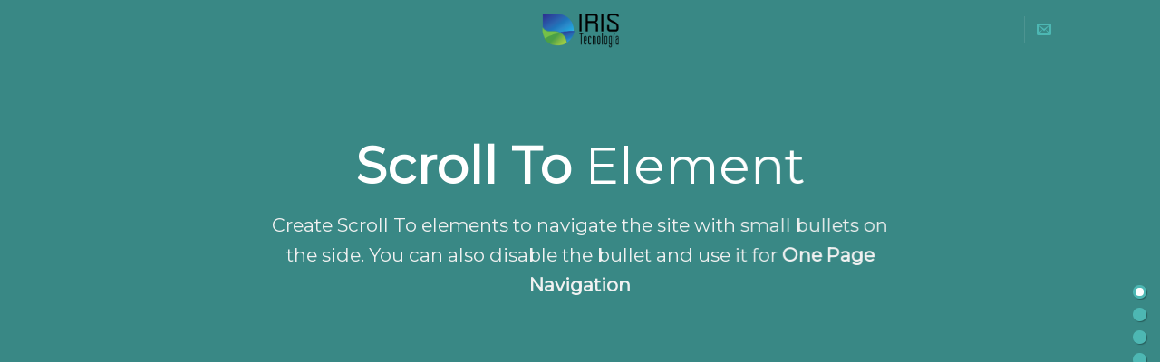

--- FILE ---
content_type: text/html; charset=UTF-8
request_url: https://iris-tecnologia.com/elements/scroll-to/
body_size: 9072
content:
<!DOCTYPE html>
<!--[if IE 9 ]> <html lang="en" class="ie9 loading-site no-js"> <![endif]-->
<!--[if IE 8 ]> <html lang="en" class="ie8 loading-site no-js"> <![endif]-->
<!--[if (gte IE 9)|!(IE)]><!--><html lang="en" class="loading-site no-js"> <!--<![endif]-->
<head>
	<meta charset="UTF-8" />
	<meta name="viewport" content="width=device-width, initial-scale=1.0, maximum-scale=1.0, user-scalable=no" />

	<link rel="profile" href="http://gmpg.org/xfn/11" />
	<link rel="pingback" href="https://iris-tecnologia.com/xmlrpc.php" />

	<script>(function(html){html.className = html.className.replace(/\bno-js\b/,'js')})(document.documentElement);</script>
<title>Scroll To &#8211; Iris Tecnolog&iacute;a</title>
<meta name='robots' content='max-image-preview:large' />
	<style>img:is([sizes="auto" i], [sizes^="auto," i]) { contain-intrinsic-size: 3000px 1500px }</style>
	<link rel="alternate" type="application/rss+xml" title="Iris Tecnolog&iacute;a &raquo; Feed" href="https://iris-tecnologia.com/feed/" />
<link rel="alternate" type="application/rss+xml" title="Iris Tecnolog&iacute;a &raquo; Comments Feed" href="https://iris-tecnologia.com/comments/feed/" />
<script type="text/javascript">
/* <![CDATA[ */
window._wpemojiSettings = {"baseUrl":"https:\/\/s.w.org\/images\/core\/emoji\/16.0.1\/72x72\/","ext":".png","svgUrl":"https:\/\/s.w.org\/images\/core\/emoji\/16.0.1\/svg\/","svgExt":".svg","source":{"concatemoji":"https:\/\/iris-tecnologia.com\/wp-includes\/js\/wp-emoji-release.min.js?ver=6.8.3"}};
/*! This file is auto-generated */
!function(s,n){var o,i,e;function c(e){try{var t={supportTests:e,timestamp:(new Date).valueOf()};sessionStorage.setItem(o,JSON.stringify(t))}catch(e){}}function p(e,t,n){e.clearRect(0,0,e.canvas.width,e.canvas.height),e.fillText(t,0,0);var t=new Uint32Array(e.getImageData(0,0,e.canvas.width,e.canvas.height).data),a=(e.clearRect(0,0,e.canvas.width,e.canvas.height),e.fillText(n,0,0),new Uint32Array(e.getImageData(0,0,e.canvas.width,e.canvas.height).data));return t.every(function(e,t){return e===a[t]})}function u(e,t){e.clearRect(0,0,e.canvas.width,e.canvas.height),e.fillText(t,0,0);for(var n=e.getImageData(16,16,1,1),a=0;a<n.data.length;a++)if(0!==n.data[a])return!1;return!0}function f(e,t,n,a){switch(t){case"flag":return n(e,"\ud83c\udff3\ufe0f\u200d\u26a7\ufe0f","\ud83c\udff3\ufe0f\u200b\u26a7\ufe0f")?!1:!n(e,"\ud83c\udde8\ud83c\uddf6","\ud83c\udde8\u200b\ud83c\uddf6")&&!n(e,"\ud83c\udff4\udb40\udc67\udb40\udc62\udb40\udc65\udb40\udc6e\udb40\udc67\udb40\udc7f","\ud83c\udff4\u200b\udb40\udc67\u200b\udb40\udc62\u200b\udb40\udc65\u200b\udb40\udc6e\u200b\udb40\udc67\u200b\udb40\udc7f");case"emoji":return!a(e,"\ud83e\udedf")}return!1}function g(e,t,n,a){var r="undefined"!=typeof WorkerGlobalScope&&self instanceof WorkerGlobalScope?new OffscreenCanvas(300,150):s.createElement("canvas"),o=r.getContext("2d",{willReadFrequently:!0}),i=(o.textBaseline="top",o.font="600 32px Arial",{});return e.forEach(function(e){i[e]=t(o,e,n,a)}),i}function t(e){var t=s.createElement("script");t.src=e,t.defer=!0,s.head.appendChild(t)}"undefined"!=typeof Promise&&(o="wpEmojiSettingsSupports",i=["flag","emoji"],n.supports={everything:!0,everythingExceptFlag:!0},e=new Promise(function(e){s.addEventListener("DOMContentLoaded",e,{once:!0})}),new Promise(function(t){var n=function(){try{var e=JSON.parse(sessionStorage.getItem(o));if("object"==typeof e&&"number"==typeof e.timestamp&&(new Date).valueOf()<e.timestamp+604800&&"object"==typeof e.supportTests)return e.supportTests}catch(e){}return null}();if(!n){if("undefined"!=typeof Worker&&"undefined"!=typeof OffscreenCanvas&&"undefined"!=typeof URL&&URL.createObjectURL&&"undefined"!=typeof Blob)try{var e="postMessage("+g.toString()+"("+[JSON.stringify(i),f.toString(),p.toString(),u.toString()].join(",")+"));",a=new Blob([e],{type:"text/javascript"}),r=new Worker(URL.createObjectURL(a),{name:"wpTestEmojiSupports"});return void(r.onmessage=function(e){c(n=e.data),r.terminate(),t(n)})}catch(e){}c(n=g(i,f,p,u))}t(n)}).then(function(e){for(var t in e)n.supports[t]=e[t],n.supports.everything=n.supports.everything&&n.supports[t],"flag"!==t&&(n.supports.everythingExceptFlag=n.supports.everythingExceptFlag&&n.supports[t]);n.supports.everythingExceptFlag=n.supports.everythingExceptFlag&&!n.supports.flag,n.DOMReady=!1,n.readyCallback=function(){n.DOMReady=!0}}).then(function(){return e}).then(function(){var e;n.supports.everything||(n.readyCallback(),(e=n.source||{}).concatemoji?t(e.concatemoji):e.wpemoji&&e.twemoji&&(t(e.twemoji),t(e.wpemoji)))}))}((window,document),window._wpemojiSettings);
/* ]]> */
</script>
<style id='wp-emoji-styles-inline-css' type='text/css'>

	img.wp-smiley, img.emoji {
		display: inline !important;
		border: none !important;
		box-shadow: none !important;
		height: 1em !important;
		width: 1em !important;
		margin: 0 0.07em !important;
		vertical-align: -0.1em !important;
		background: none !important;
		padding: 0 !important;
	}
</style>
<link rel='stylesheet' id='wp-block-library-css' href='https://iris-tecnologia.com/wp-includes/css/dist/block-library/style.min.css?ver=6.8.3' type='text/css' media='all' />
<style id='classic-theme-styles-inline-css' type='text/css'>
/*! This file is auto-generated */
.wp-block-button__link{color:#fff;background-color:#32373c;border-radius:9999px;box-shadow:none;text-decoration:none;padding:calc(.667em + 2px) calc(1.333em + 2px);font-size:1.125em}.wp-block-file__button{background:#32373c;color:#fff;text-decoration:none}
</style>
<style id='global-styles-inline-css' type='text/css'>
:root{--wp--preset--aspect-ratio--square: 1;--wp--preset--aspect-ratio--4-3: 4/3;--wp--preset--aspect-ratio--3-4: 3/4;--wp--preset--aspect-ratio--3-2: 3/2;--wp--preset--aspect-ratio--2-3: 2/3;--wp--preset--aspect-ratio--16-9: 16/9;--wp--preset--aspect-ratio--9-16: 9/16;--wp--preset--color--black: #000000;--wp--preset--color--cyan-bluish-gray: #abb8c3;--wp--preset--color--white: #ffffff;--wp--preset--color--pale-pink: #f78da7;--wp--preset--color--vivid-red: #cf2e2e;--wp--preset--color--luminous-vivid-orange: #ff6900;--wp--preset--color--luminous-vivid-amber: #fcb900;--wp--preset--color--light-green-cyan: #7bdcb5;--wp--preset--color--vivid-green-cyan: #00d084;--wp--preset--color--pale-cyan-blue: #8ed1fc;--wp--preset--color--vivid-cyan-blue: #0693e3;--wp--preset--color--vivid-purple: #9b51e0;--wp--preset--gradient--vivid-cyan-blue-to-vivid-purple: linear-gradient(135deg,rgba(6,147,227,1) 0%,rgb(155,81,224) 100%);--wp--preset--gradient--light-green-cyan-to-vivid-green-cyan: linear-gradient(135deg,rgb(122,220,180) 0%,rgb(0,208,130) 100%);--wp--preset--gradient--luminous-vivid-amber-to-luminous-vivid-orange: linear-gradient(135deg,rgba(252,185,0,1) 0%,rgba(255,105,0,1) 100%);--wp--preset--gradient--luminous-vivid-orange-to-vivid-red: linear-gradient(135deg,rgba(255,105,0,1) 0%,rgb(207,46,46) 100%);--wp--preset--gradient--very-light-gray-to-cyan-bluish-gray: linear-gradient(135deg,rgb(238,238,238) 0%,rgb(169,184,195) 100%);--wp--preset--gradient--cool-to-warm-spectrum: linear-gradient(135deg,rgb(74,234,220) 0%,rgb(151,120,209) 20%,rgb(207,42,186) 40%,rgb(238,44,130) 60%,rgb(251,105,98) 80%,rgb(254,248,76) 100%);--wp--preset--gradient--blush-light-purple: linear-gradient(135deg,rgb(255,206,236) 0%,rgb(152,150,240) 100%);--wp--preset--gradient--blush-bordeaux: linear-gradient(135deg,rgb(254,205,165) 0%,rgb(254,45,45) 50%,rgb(107,0,62) 100%);--wp--preset--gradient--luminous-dusk: linear-gradient(135deg,rgb(255,203,112) 0%,rgb(199,81,192) 50%,rgb(65,88,208) 100%);--wp--preset--gradient--pale-ocean: linear-gradient(135deg,rgb(255,245,203) 0%,rgb(182,227,212) 50%,rgb(51,167,181) 100%);--wp--preset--gradient--electric-grass: linear-gradient(135deg,rgb(202,248,128) 0%,rgb(113,206,126) 100%);--wp--preset--gradient--midnight: linear-gradient(135deg,rgb(2,3,129) 0%,rgb(40,116,252) 100%);--wp--preset--font-size--small: 13px;--wp--preset--font-size--medium: 20px;--wp--preset--font-size--large: 36px;--wp--preset--font-size--x-large: 42px;--wp--preset--spacing--20: 0.44rem;--wp--preset--spacing--30: 0.67rem;--wp--preset--spacing--40: 1rem;--wp--preset--spacing--50: 1.5rem;--wp--preset--spacing--60: 2.25rem;--wp--preset--spacing--70: 3.38rem;--wp--preset--spacing--80: 5.06rem;--wp--preset--shadow--natural: 6px 6px 9px rgba(0, 0, 0, 0.2);--wp--preset--shadow--deep: 12px 12px 50px rgba(0, 0, 0, 0.4);--wp--preset--shadow--sharp: 6px 6px 0px rgba(0, 0, 0, 0.2);--wp--preset--shadow--outlined: 6px 6px 0px -3px rgba(255, 255, 255, 1), 6px 6px rgba(0, 0, 0, 1);--wp--preset--shadow--crisp: 6px 6px 0px rgba(0, 0, 0, 1);}:where(.is-layout-flex){gap: 0.5em;}:where(.is-layout-grid){gap: 0.5em;}body .is-layout-flex{display: flex;}.is-layout-flex{flex-wrap: wrap;align-items: center;}.is-layout-flex > :is(*, div){margin: 0;}body .is-layout-grid{display: grid;}.is-layout-grid > :is(*, div){margin: 0;}:where(.wp-block-columns.is-layout-flex){gap: 2em;}:where(.wp-block-columns.is-layout-grid){gap: 2em;}:where(.wp-block-post-template.is-layout-flex){gap: 1.25em;}:where(.wp-block-post-template.is-layout-grid){gap: 1.25em;}.has-black-color{color: var(--wp--preset--color--black) !important;}.has-cyan-bluish-gray-color{color: var(--wp--preset--color--cyan-bluish-gray) !important;}.has-white-color{color: var(--wp--preset--color--white) !important;}.has-pale-pink-color{color: var(--wp--preset--color--pale-pink) !important;}.has-vivid-red-color{color: var(--wp--preset--color--vivid-red) !important;}.has-luminous-vivid-orange-color{color: var(--wp--preset--color--luminous-vivid-orange) !important;}.has-luminous-vivid-amber-color{color: var(--wp--preset--color--luminous-vivid-amber) !important;}.has-light-green-cyan-color{color: var(--wp--preset--color--light-green-cyan) !important;}.has-vivid-green-cyan-color{color: var(--wp--preset--color--vivid-green-cyan) !important;}.has-pale-cyan-blue-color{color: var(--wp--preset--color--pale-cyan-blue) !important;}.has-vivid-cyan-blue-color{color: var(--wp--preset--color--vivid-cyan-blue) !important;}.has-vivid-purple-color{color: var(--wp--preset--color--vivid-purple) !important;}.has-black-background-color{background-color: var(--wp--preset--color--black) !important;}.has-cyan-bluish-gray-background-color{background-color: var(--wp--preset--color--cyan-bluish-gray) !important;}.has-white-background-color{background-color: var(--wp--preset--color--white) !important;}.has-pale-pink-background-color{background-color: var(--wp--preset--color--pale-pink) !important;}.has-vivid-red-background-color{background-color: var(--wp--preset--color--vivid-red) !important;}.has-luminous-vivid-orange-background-color{background-color: var(--wp--preset--color--luminous-vivid-orange) !important;}.has-luminous-vivid-amber-background-color{background-color: var(--wp--preset--color--luminous-vivid-amber) !important;}.has-light-green-cyan-background-color{background-color: var(--wp--preset--color--light-green-cyan) !important;}.has-vivid-green-cyan-background-color{background-color: var(--wp--preset--color--vivid-green-cyan) !important;}.has-pale-cyan-blue-background-color{background-color: var(--wp--preset--color--pale-cyan-blue) !important;}.has-vivid-cyan-blue-background-color{background-color: var(--wp--preset--color--vivid-cyan-blue) !important;}.has-vivid-purple-background-color{background-color: var(--wp--preset--color--vivid-purple) !important;}.has-black-border-color{border-color: var(--wp--preset--color--black) !important;}.has-cyan-bluish-gray-border-color{border-color: var(--wp--preset--color--cyan-bluish-gray) !important;}.has-white-border-color{border-color: var(--wp--preset--color--white) !important;}.has-pale-pink-border-color{border-color: var(--wp--preset--color--pale-pink) !important;}.has-vivid-red-border-color{border-color: var(--wp--preset--color--vivid-red) !important;}.has-luminous-vivid-orange-border-color{border-color: var(--wp--preset--color--luminous-vivid-orange) !important;}.has-luminous-vivid-amber-border-color{border-color: var(--wp--preset--color--luminous-vivid-amber) !important;}.has-light-green-cyan-border-color{border-color: var(--wp--preset--color--light-green-cyan) !important;}.has-vivid-green-cyan-border-color{border-color: var(--wp--preset--color--vivid-green-cyan) !important;}.has-pale-cyan-blue-border-color{border-color: var(--wp--preset--color--pale-cyan-blue) !important;}.has-vivid-cyan-blue-border-color{border-color: var(--wp--preset--color--vivid-cyan-blue) !important;}.has-vivid-purple-border-color{border-color: var(--wp--preset--color--vivid-purple) !important;}.has-vivid-cyan-blue-to-vivid-purple-gradient-background{background: var(--wp--preset--gradient--vivid-cyan-blue-to-vivid-purple) !important;}.has-light-green-cyan-to-vivid-green-cyan-gradient-background{background: var(--wp--preset--gradient--light-green-cyan-to-vivid-green-cyan) !important;}.has-luminous-vivid-amber-to-luminous-vivid-orange-gradient-background{background: var(--wp--preset--gradient--luminous-vivid-amber-to-luminous-vivid-orange) !important;}.has-luminous-vivid-orange-to-vivid-red-gradient-background{background: var(--wp--preset--gradient--luminous-vivid-orange-to-vivid-red) !important;}.has-very-light-gray-to-cyan-bluish-gray-gradient-background{background: var(--wp--preset--gradient--very-light-gray-to-cyan-bluish-gray) !important;}.has-cool-to-warm-spectrum-gradient-background{background: var(--wp--preset--gradient--cool-to-warm-spectrum) !important;}.has-blush-light-purple-gradient-background{background: var(--wp--preset--gradient--blush-light-purple) !important;}.has-blush-bordeaux-gradient-background{background: var(--wp--preset--gradient--blush-bordeaux) !important;}.has-luminous-dusk-gradient-background{background: var(--wp--preset--gradient--luminous-dusk) !important;}.has-pale-ocean-gradient-background{background: var(--wp--preset--gradient--pale-ocean) !important;}.has-electric-grass-gradient-background{background: var(--wp--preset--gradient--electric-grass) !important;}.has-midnight-gradient-background{background: var(--wp--preset--gradient--midnight) !important;}.has-small-font-size{font-size: var(--wp--preset--font-size--small) !important;}.has-medium-font-size{font-size: var(--wp--preset--font-size--medium) !important;}.has-large-font-size{font-size: var(--wp--preset--font-size--large) !important;}.has-x-large-font-size{font-size: var(--wp--preset--font-size--x-large) !important;}
:where(.wp-block-post-template.is-layout-flex){gap: 1.25em;}:where(.wp-block-post-template.is-layout-grid){gap: 1.25em;}
:where(.wp-block-columns.is-layout-flex){gap: 2em;}:where(.wp-block-columns.is-layout-grid){gap: 2em;}
:root :where(.wp-block-pullquote){font-size: 1.5em;line-height: 1.6;}
</style>
<link rel='stylesheet' id='flatsome-icons-css' href='https://iris-tecnologia.com/wp-content/themes/flatsome/assets/css/fl-icons.css?ver=3.3' type='text/css' media='all' />
<link rel='stylesheet' id='flatsome-main-css' href='https://iris-tecnologia.com/wp-content/themes/flatsome/assets/css/flatsome.css?ver=3.8.1' type='text/css' media='all' />
<link rel='stylesheet' id='flatsome-style-css' href='https://iris-tecnologia.com/wp-content/themes/flatsome-child/style.css?ver=3.0' type='text/css' media='all' />
<script type="text/javascript" src="https://iris-tecnologia.com/wp-includes/js/jquery/jquery.min.js?ver=3.7.1" id="jquery-core-js"></script>
<script type="text/javascript" src="https://iris-tecnologia.com/wp-includes/js/jquery/jquery-migrate.min.js?ver=3.4.1" id="jquery-migrate-js"></script>
<link rel="https://api.w.org/" href="https://iris-tecnologia.com/wp-json/" /><link rel="alternate" title="JSON" type="application/json" href="https://iris-tecnologia.com/wp-json/wp/v2/pages/380" /><link rel="EditURI" type="application/rsd+xml" title="RSD" href="https://iris-tecnologia.com/xmlrpc.php?rsd" />
<meta name="generator" content="WordPress 6.8.3" />
<link rel="canonical" href="https://iris-tecnologia.com/elements/scroll-to/" />
<link rel='shortlink' href='https://iris-tecnologia.com/?p=380' />
<link rel="alternate" title="oEmbed (JSON)" type="application/json+oembed" href="https://iris-tecnologia.com/wp-json/oembed/1.0/embed?url=https%3A%2F%2Firis-tecnologia.com%2Felements%2Fscroll-to%2F" />
<link rel="alternate" title="oEmbed (XML)" type="text/xml+oembed" href="https://iris-tecnologia.com/wp-json/oembed/1.0/embed?url=https%3A%2F%2Firis-tecnologia.com%2Felements%2Fscroll-to%2F&#038;format=xml" />
<style>.bg{opacity: 0; transition: opacity 1s; -webkit-transition: opacity 1s;} .bg-loaded{opacity: 1;}</style><!--[if IE]><link rel="stylesheet" type="text/css" href="https://iris-tecnologia.com/wp-content/themes/flatsome/assets/css/ie-fallback.css"><script src="//cdnjs.cloudflare.com/ajax/libs/html5shiv/3.6.1/html5shiv.js"></script><script>var head = document.getElementsByTagName('head')[0],style = document.createElement('style');style.type = 'text/css';style.styleSheet.cssText = ':before,:after{content:none !important';head.appendChild(style);setTimeout(function(){head.removeChild(style);}, 0);</script><script src="https://iris-tecnologia.com/wp-content/themes/flatsome/assets/libs/ie-flexibility.js"></script><![endif]-->    <script type="text/javascript">
    WebFontConfig = {
      google: { families: [ "Montserrat","Montserrat","Montserrat:regular,400","Dancing+Script:regular,400", ] }
    };
    (function() {
      var wf = document.createElement('script');
      wf.src = 'https://ajax.googleapis.com/ajax/libs/webfont/1/webfont.js';
      wf.type = 'text/javascript';
      wf.async = 'true';
      var s = document.getElementsByTagName('script')[0];
      s.parentNode.insertBefore(wf, s);
    })(); </script>
  <link rel="icon" href="https://iris-tecnologia.com/wp-content/uploads/2019/04/logo_iris_isotipo.png" sizes="32x32" />
<link rel="icon" href="https://iris-tecnologia.com/wp-content/uploads/2019/04/logo_iris_isotipo.png" sizes="192x192" />
<link rel="apple-touch-icon" href="https://iris-tecnologia.com/wp-content/uploads/2019/04/logo_iris_isotipo.png" />
<meta name="msapplication-TileImage" content="https://iris-tecnologia.com/wp-content/uploads/2019/04/logo_iris_isotipo.png" />
<style id="custom-css" type="text/css">:root {--primary-color: #4DB7B3;}.header-main{height: 65px}#logo img{max-height: 65px}#logo{width:300px;}.header-top{min-height: 30px}.has-transparent + .page-title:first-of-type,.has-transparent + #main > .page-title,.has-transparent + #main > div > .page-title,.has-transparent + #main .page-header-wrapper:first-of-type .page-title{padding-top: 65px;}.header.show-on-scroll,.stuck .header-main{height:53px!important}.stuck #logo img{max-height: 53px!important}.header-bg-color, .header-wrapper {background-color: #FFFFFF}.header-bottom {background-color: #f1f1f1}.header-main .nav > li > a{line-height: 16px }.stuck .header-main .nav > li > a{line-height: 50px }@media (max-width: 549px) {.header-main{height: 70px}#logo img{max-height: 70px}}.main-menu-overlay{background-color: #4DB7B3}/* Color */.accordion-title.active, .has-icon-bg .icon .icon-inner,.logo a, .primary.is-underline, .primary.is-link, .badge-outline .badge-inner, .nav-outline > li.active> a,.nav-outline >li.active > a, .cart-icon strong,[data-color='primary'], .is-outline.primary{color: #4DB7B3;}/* Color !important */[data-text-color="primary"]{color: #4DB7B3!important;}/* Background Color */[data-text-bg="primary"]{background-color: #4DB7B3;}/* Background */.scroll-to-bullets a,.featured-title, .label-new.menu-item > a:after, .nav-pagination > li > .current,.nav-pagination > li > span:hover,.nav-pagination > li > a:hover,.has-hover:hover .badge-outline .badge-inner,button[type="submit"], .button.wc-forward:not(.checkout):not(.checkout-button), .button.submit-button, .button.primary:not(.is-outline),.featured-table .title,.is-outline:hover, .has-icon:hover .icon-label,.nav-dropdown-bold .nav-column li > a:hover, .nav-dropdown.nav-dropdown-bold > li > a:hover, .nav-dropdown-bold.dark .nav-column li > a:hover, .nav-dropdown.nav-dropdown-bold.dark > li > a:hover, .is-outline:hover, .tagcloud a:hover,.grid-tools a, input[type='submit']:not(.is-form), .box-badge:hover .box-text, input.button.alt,.nav-box > li > a:hover,.nav-box > li.active > a,.nav-pills > li.active > a ,.current-dropdown .cart-icon strong, .cart-icon:hover strong, .nav-line-bottom > li > a:before, .nav-line-grow > li > a:before, .nav-line > li > a:before,.banner, .header-top, .slider-nav-circle .flickity-prev-next-button:hover svg, .slider-nav-circle .flickity-prev-next-button:hover .arrow, .primary.is-outline:hover, .button.primary:not(.is-outline), input[type='submit'].primary, input[type='submit'].primary, input[type='reset'].button, input[type='button'].primary, .badge-inner{background-color: #4DB7B3;}/* Border */.nav-vertical.nav-tabs > li.active > a,.scroll-to-bullets a.active,.nav-pagination > li > .current,.nav-pagination > li > span:hover,.nav-pagination > li > a:hover,.has-hover:hover .badge-outline .badge-inner,.accordion-title.active,.featured-table,.is-outline:hover, .tagcloud a:hover,blockquote, .has-border, .cart-icon strong:after,.cart-icon strong,.blockUI:before, .processing:before,.loading-spin, .slider-nav-circle .flickity-prev-next-button:hover svg, .slider-nav-circle .flickity-prev-next-button:hover .arrow, .primary.is-outline:hover{border-color: #4DB7B3}.nav-tabs > li.active > a{border-top-color: #4DB7B3}.widget_shopping_cart_content .blockUI.blockOverlay:before { border-left-color: #4DB7B3 }.woocommerce-checkout-review-order .blockUI.blockOverlay:before { border-left-color: #4DB7B3 }/* Fill */.slider .flickity-prev-next-button:hover svg,.slider .flickity-prev-next-button:hover .arrow{fill: #4DB7B3;}body{font-family:"Montserrat", sans-serif}.nav > li > a {font-family:"Montserrat", sans-serif;}.nav > li > a {font-weight: 400;}h1,h2,h3,h4,h5,h6,.heading-font, .off-canvas-center .nav-sidebar.nav-vertical > li > a{font-family: "Montserrat", sans-serif;}.alt-font{font-family: "Dancing Script", sans-serif;}.alt-font{font-weight: 400!important;}a{color: #919191;}.header-main .social-icons,.header-main .cart-icon strong,.header-main .menu-title,.header-main .header-button > .button.is-outline,.header-main .nav > li > a > i:not(.icon-angle-down){color: #4DB7B3!important;}.header-main .header-button > .button.is-outline,.header-main .cart-icon strong:after,.header-main .cart-icon strong{border-color: #4DB7B3!important;}.header-main .header-button > .button:not(.is-outline){background-color: #4DB7B3!important;}.header-main .current-dropdown .cart-icon strong,.header-main .header-button > .button:hover,.header-main .header-button > .button:hover i,.header-main .header-button > .button:hover span{color:#FFF!important;}.header-main .menu-title:hover,.header-main .social-icons a:hover,.header-main .header-button > .button.is-outline:hover,.header-main .nav > li > a:hover > i:not(.icon-angle-down){color: #4DB7B3!important;}.header-main .current-dropdown .cart-icon strong,.header-main .header-button > .button:hover{background-color: #4DB7B3!important;}.header-main .current-dropdown .cart-icon strong:after,.header-main .current-dropdown .cart-icon strong,.header-main .header-button > .button:hover{border-color: #4DB7B3!important;}.footer-1{background-color: #FFFFFF}.footer-2{background-color: #FFFFFF}.absolute-footer, html{background-color: #EFEFEF}.label-new.menu-item > a:after{content:"New";}.label-hot.menu-item > a:after{content:"Hot";}.label-sale.menu-item > a:after{content:"Sale";}.label-popular.menu-item > a:after{content:"Popular";}</style></head>

<body class="wp-singular page-template page-template-page-transparent-header-light page-template-page-transparent-header-light-php page page-id-380 page-child parent-pageid-428 wp-theme-flatsome wp-child-theme-flatsome-child lightbox nav-dropdown-has-arrow">


<a class="skip-link screen-reader-text" href="#main">Skip to content</a>

<div id="wrapper">


<header id="header" class="header transparent has-transparent has-sticky sticky-jump">
   <div class="header-wrapper">
	<div id="masthead" class="header-main show-logo-center nav-dark toggle-nav-dark">
      <div class="header-inner flex-row container logo-center medium-logo-center" role="navigation">

          <!-- Logo -->
          <div id="logo" class="flex-col logo">
            <!-- Header logo -->
<a href="https://iris-tecnologia.com/" title="Iris Tecnolog&iacute;a - Welcome" rel="home">
    <img width="300" height="65" src="http://iris-tecnologia.com/wp-content/uploads/2018/06/IRIS-TECNOLOGIA-LOGO-e1529862922224.png" class="header_logo header-logo" alt="Iris Tecnolog&iacute;a"/><img  width="300" height="65" src="http://iris-tecnologia.com/wp-content/uploads/2018/06/IRIS-TECNOLOGIA-LOGO-e1529862922224.png" class="header-logo-dark" alt="Iris Tecnolog&iacute;a"/></a>
          </div>

          <!-- Mobile Left Elements -->
          <div class="flex-col show-for-medium flex-left">
            <ul class="mobile-nav nav nav-left ">
              <li class="nav-icon has-icon">
  		<a href="#" data-open="#main-menu" data-pos="center" data-bg="main-menu-overlay" data-color="dark" class="is-small" aria-controls="main-menu" aria-expanded="false">
		
		  <i class="icon-menu" ></i>
		  <span class="menu-title uppercase hide-for-small">Menu</span>		</a>
	</li>            </ul>
          </div>

          <!-- Left Elements -->
          <div class="flex-col hide-for-medium flex-left
            ">
            <ul class="header-nav header-nav-main nav nav-left  nav-uppercase" >
                          </ul>
          </div>

          <!-- Right Elements -->
          <div class="flex-col hide-for-medium flex-right">
            <ul class="header-nav header-nav-main nav nav-right  nav-uppercase">
              <li class="header-divider"></li><li class="html header-social-icons ml-0">
	<div class="social-icons follow-icons" ><a href="mailto:info@iris-tecnologia.com" data-label="E-mail"  rel="nofollow" class="icon plain  email tooltip" title="Send us an email"><i class="icon-envelop" ></i></a></div></li>            </ul>
          </div>

          <!-- Mobile Right Elements -->
          <div class="flex-col show-for-medium flex-right">
            <ul class="mobile-nav nav nav-right ">
              <li class="header-search header-search-lightbox has-icon">
			<a href="#search-lightbox" data-open="#search-lightbox" data-focus="input.search-field"
		class="is-small">
		<i class="icon-search" style="font-size:16px;"></i></a>
			
	<div id="search-lightbox" class="mfp-hide dark text-center">
		<div class="searchform-wrapper ux-search-box relative form-flat is-large"><form method="get" class="searchform" action="https://iris-tecnologia.com/" role="search">
		<div class="flex-row relative">
			<div class="flex-col flex-grow">
	   	   <input type="search" class="search-field mb-0" name="s" value="" id="s" placeholder="Search&hellip;" />
			</div><!-- .flex-col -->
			<div class="flex-col">
				<button type="submit" class="ux-search-submit submit-button secondary button icon mb-0">
					<i class="icon-search" ></i>				</button>
			</div><!-- .flex-col -->
		</div><!-- .flex-row -->
    <div class="live-search-results text-left z-top"></div>
</form>
</div>	</div>
</li>
            </ul>
          </div>

      </div><!-- .header-inner -->
     
            <!-- Header divider -->
      <div class="container"><div class="top-divider full-width"></div></div>
      </div><!-- .header-main -->
<div class="header-bg-container fill"><div class="header-bg-image fill"></div><div class="header-bg-color fill"></div></div><!-- .header-bg-container -->   </div><!-- header-wrapper-->
</header>


<main id="main" class="">


<div id="content" role="main">
			
				<span class="scroll-to" data-label="Scroll to: #welcome" data-bullet="true" data-link="#welcome" data-title="Welcome Banner"><a name="welcome"></a></span>

  <div class="banner has-hover is-full-height has-parallax" id="banner-960203599">
          <div class="banner-inner fill">
        <div class="banner-bg fill" data-parallax="-2" data-parallax-container=".banner" data-parallax-background>
            <div class="bg fill bg-fill "></div>
                        <div class="overlay"></div>            
                    </div><!-- bg-layers -->
        <div class="banner-layers container">
            <div class="fill banner-link"></div>            
   <div id="text-box-2048297854" class="text-box banner-layer x50 md-x50 lg-x50 y20 md-y20 lg-y20 res-text">
                                <div class="text dark">
              
              <div class="text-inner text-center">
                  
<h1 class="lead"><strong>Scroll To</strong> Element</h1>
<p class="lead">Create Scroll To elements to navigate the site with small bullets on the side. You can also disable the bullet and use it for <strong>One Page Navigation</strong></p>
              </div>
           </div><!-- text-box-inner -->
                            
<style scope="scope">

#text-box-2048297854 {
  width: 60%;
}
#text-box-2048297854 .text {
  font-size: 100%;
}


@media (min-width:550px) {

  #text-box-2048297854 {
    width: 63%;
  }

}
</style>
    </div><!-- text-box -->
 
        </div><!-- .banner-layers -->
      </div><!-- .banner-inner -->

            
<style scope="scope">

#banner-960203599 {
  padding-top: 100%;
}
#banner-960203599 .bg.bg-loaded {
  background-image: 8898;
}
#banner-960203599 .overlay {
  background-color: rgba(0, 0, 0, 0.26);
}
</style>
  </div><!-- .banner -->


<span class="scroll-to" data-label="Scroll to: #another_banner" data-bullet="true" data-link="#another_banner" data-title="Another banner"><a name="another_banner"></a></span>

  <div class="banner has-hover is-full-height has-parallax" id="banner-1783498214">
          <div class="banner-inner fill">
        <div class="banner-bg fill" data-parallax="-2" data-parallax-container=".banner" data-parallax-background>
            <div class="bg fill bg-fill "></div>
                        <div class="overlay"></div>            
                    </div><!-- bg-layers -->
        <div class="banner-layers container">
            <div class="fill banner-link"></div>            
   <div id="text-box-1692423220" class="text-box banner-layer x0 md-x0 lg-x0 y40 md-y40 lg-y40 res-text">
                     <div data-animate="fadeInRight">           <div class="text dark">
              
              <div class="text-inner text-left">
                  
<h1 class="lead"><strong>Another Banner</strong></h1>
<p class="lead">Create Scroll To elements to navigate the site with small bullets on the side. You can also disable the bullet and use it for <strong>One Page Navigation</strong></p>
              </div>
           </div><!-- text-box-inner -->
       </div>                     
<style scope="scope">

#text-box-1692423220 {
  width: 60%;
}
#text-box-1692423220 .text {
  font-size: 100%;
}


@media (min-width:550px) {

  #text-box-1692423220 {
    width: 50%;
  }

}
</style>
    </div><!-- text-box -->
 
        </div><!-- .banner-layers -->
      </div><!-- .banner-inner -->

            
<style scope="scope">

#banner-1783498214 {
  padding-top: 100%;
}
#banner-1783498214 .bg.bg-loaded {
  background-image: 8976;
}
#banner-1783498214 .overlay {
  background-color: rgba(0, 0, 0, 0.26);
}
</style>
  </div><!-- .banner -->


<span class="scroll-to" data-label="Scroll to: #another_banner_2" data-bullet="true" data-link="#another_banner_2" data-title="Another Scroll To banner"><a name="another_banner_2"></a></span>

  <div class="banner has-hover is-full-height" id="banner-685145705">
          <div class="banner-inner fill">
        <div class="banner-bg fill" >
            <div class="bg fill bg-fill "></div>
                        <div class="overlay"></div>            
                    </div><!-- bg-layers -->
        <div class="banner-layers container">
            <div class="fill banner-link"></div>            
   <div id="text-box-2006351282" class="text-box banner-layer x50 md-x50 lg-x50 y50 md-y50 lg-y50 res-text">
              <div data-parallax="3" data-parallax-fade="true">       <div data-animate="fadeInUp">           <div class="text dark">
              
              <div class="text-inner text-center">
                  
<h2><span style="font-size: 200%;">Another Banner</span></h2>
              </div>
           </div><!-- text-box-inner -->
       </div>       </div>              
<style scope="scope">

#text-box-2006351282 {
  width: 60%;
}
#text-box-2006351282 .text {
  font-size: 100%;
}


@media (min-width:550px) {

  #text-box-2006351282 {
    width: 52%;
  }

}
</style>
    </div><!-- text-box -->
 
        </div><!-- .banner-layers -->
      </div><!-- .banner-inner -->

            
<style scope="scope">

#banner-685145705 {
  padding-top: 100%;
}
#banner-685145705 .bg.bg-loaded {
  background-image: 8888;
}
#banner-685145705 .overlay {
  background-color: rgba(0, 0, 0, 0.1);
}
</style>
  </div><!-- .banner -->


<span class="scroll-to" data-label="Scroll to: #newsletter" data-bullet="true" data-link="#newsletter" data-title="Signup for Newsletter"><a name="newsletter"></a></span>

  <div class="banner has-hover is-full-height has-parallax" id="banner-1614206578">
          <div class="banner-inner fill">
        <div class="banner-bg fill" data-parallax="-4" data-parallax-container=".banner" data-parallax-background>
            <div class="bg fill bg-fill "></div>
                        <div class="overlay"></div>            
                    </div><!-- bg-layers -->
        <div class="banner-layers container">
            <div class="fill banner-link"></div>            
   <div id="text-box-364664644" class="text-box banner-layer x50 md-x50 lg-x50 y50 md-y50 lg-y50 res-text">
              <div data-parallax="2" data-parallax-fade="true">                  <div class="text dark">
              
              <div class="text-inner text-center">
                  
<h3 class="uppercase"><strong>Signup for Newsletter</strong></h3>
<p>Lorem ipsum dolor sit amet, consectetuer adipiscing elit, sed diam nonummy nibh euismod tincidunt ut laoreet dolore magna aliquam erat volutpat.</p>
[contact-form-7 id=&#8221;346&#8243;]
              </div>
           </div><!-- text-box-inner -->
              </div>              
<style scope="scope">

#text-box-364664644 {
  width: 84%;
}
#text-box-364664644 .text {
  font-size: 101%;
}


@media (min-width:550px) {

  #text-box-364664644 {
    width: 74%;
  }
  #text-box-364664644 .text {
    font-size: 120%;
  }

}
</style>
    </div><!-- text-box -->
 
        </div><!-- .banner-layers -->
      </div><!-- .banner-inner -->

            
<style scope="scope">

#banner-1614206578 {
  padding-top: 100%;
  background-color: rgb(43, 7, 7);
}
#banner-1614206578 .bg.bg-loaded {
  background-image: 8891;
}
#banner-1614206578 .overlay {
  background-color: rgba(0, 0, 0, 0.27);
}
</style>
  </div><!-- .banner -->


			
			</div>



</main><!-- #main -->

<footer id="footer" class="footer-wrapper">

	
<!-- FOOTER 1 -->


<!-- FOOTER 2 -->



<div class="absolute-footer light medium-text-center text-center">
  <div class="container clearfix">

    
    <div class="footer-primary pull-left">
            <div class="copyright-footer">
        Copyright 2026 © <strong>Iris Tecnología</strong>      </div>
          </div><!-- .left -->
  </div><!-- .container -->
</div><!-- .absolute-footer -->
<a href="#top" class="back-to-top button icon invert plain fixed bottom z-1 is-outline hide-for-medium circle" id="top-link"><i class="icon-angle-up" ></i></a>

</footer><!-- .footer-wrapper -->

</div><!-- #wrapper -->

<!-- Mobile Sidebar -->
<div id="main-menu" class="mobile-sidebar no-scrollbar mfp-hide">
    <div class="sidebar-menu no-scrollbar text-center">
        <ul class="nav nav-sidebar nav-anim nav-vertical nav-uppercase">
              <li id="menu-item-565" class="menu-item menu-item-type-post_type menu-item-object-page menu-item-has-children menu-item-565"><a href="https://iris-tecnologia.com/demos/" class="nav-top-link">Demos</a>
<ul class=children>
	<li id="menu-item-567" class="menu-item menu-item-type-post_type menu-item-object-page menu-item-has-children menu-item-567"><a href="https://iris-tecnologia.com/demos/shop-demos/">Shop Demos</a>
	<ul class=nav-sidebar-ul>
		<li id="menu-item-579" class="menu-item menu-item-type-post_type menu-item-object-page menu-item-579"><a href="https://iris-tecnologia.com/demos/shop-demos/classic-shop/">Classic Shop</a></li>
		<li id="menu-item-582" class="menu-item menu-item-type-post_type menu-item-object-page menu-item-582"><a href="https://iris-tecnologia.com/demos/shop-demos/simple-slider/">Simple Slider</a></li>
		<li id="menu-item-584" class="menu-item menu-item-type-post_type menu-item-object-page menu-item-584"><a href="https://iris-tecnologia.com/demos/shop-demos/fullscreen-fashion/">Fullscreen Fashion</a></li>
		<li id="menu-item-570" class="menu-item menu-item-type-post_type menu-item-object-page menu-item-570"><a href="https://iris-tecnologia.com/demos/shop-demos/video-cover/">Video Cover</a></li>
		<li id="menu-item-569" class="menu-item menu-item-type-post_type menu-item-object-page menu-item-569"><a href="https://iris-tecnologia.com/demos/shop-demos/slider-cover/">Slider Cover</a></li>
		<li id="menu-item-583" class="menu-item menu-item-type-post_type menu-item-object-page menu-item-583"><a href="https://iris-tecnologia.com/demos/shop-demos/grid-style-1/">Grid Style 1</a></li>
		<li id="menu-item-585" class="menu-item menu-item-type-post_type menu-item-object-page menu-item-585"><a href="https://iris-tecnologia.com/demos/shop-demos/grid-style-2/">Grid Style 2</a></li>
		<li id="menu-item-571" class="menu-item menu-item-type-post_type menu-item-object-page menu-item-571"><a href="https://iris-tecnologia.com/demos/shop-demos/grid-style-3/">Grid Style 3</a></li>
	</ul>
</li>
	<li id="menu-item-575" class="menu-item menu-item-type-post_type menu-item-object-page menu-item-has-children menu-item-575"><a href="https://iris-tecnologia.com/demos/shop-demos/">More Shop Demos</a>
	<ul class=nav-sidebar-ul>
		<li id="menu-item-576" class="menu-item menu-item-type-post_type menu-item-object-page menu-item-576"><a href="https://iris-tecnologia.com/demos/shop-demos/mega-shop/">Mega Shop</a></li>
		<li id="menu-item-595" class="menu-item menu-item-type-post_type menu-item-object-page menu-item-595"><a href="https://iris-tecnologia.com/demos/shop-demos/cute-shop/">Cute Shop</a></li>
		<li id="menu-item-594" class="menu-item menu-item-type-post_type menu-item-object-page menu-item-594"><a href="https://iris-tecnologia.com/demos/shop-demos/sport-shop/">Sport Shop</a></li>
		<li id="menu-item-592" class="menu-item menu-item-type-post_type menu-item-object-page menu-item-592"><a href="https://iris-tecnologia.com/demos/shop-demos/vendor-shop/">Vendor Shop</a></li>
		<li id="menu-item-596" class="menu-item menu-item-type-post_type menu-item-object-page menu-item-596"><a href="https://iris-tecnologia.com/demos/shop-demos/parallax-shop/">Parallax Shop</a></li>
		<li id="menu-item-591" class="menu-item menu-item-type-post_type menu-item-object-page menu-item-591"><a href="https://iris-tecnologia.com/demos/shop-demos/big-sale/">Big Sale</a></li>
		<li id="menu-item-593" class="menu-item menu-item-type-post_type menu-item-object-page menu-item-593"><a href="https://iris-tecnologia.com/demos/shop-demos/sale-countdown/">Sale Countdown</a></li>
	</ul>
</li>
	<li id="menu-item-566" class="menu-item menu-item-type-post_type menu-item-object-page menu-item-has-children menu-item-566"><a href="https://iris-tecnologia.com/demos/business-demos/">Business Demos</a>
	<ul class=nav-sidebar-ul>
		<li id="menu-item-577" class="menu-item menu-item-type-post_type menu-item-object-page menu-item-577"><a href="https://iris-tecnologia.com/demos/business-demos/agency/">Agency</a></li>
		<li id="menu-item-574" class="menu-item menu-item-type-post_type menu-item-object-page menu-item-574"><a href="https://iris-tecnologia.com/demos/business-demos/simple-corporate/">Corporate</a></li>
		<li id="menu-item-572" class="menu-item menu-item-type-post_type menu-item-object-page menu-item-572"><a href="https://iris-tecnologia.com/demos/business-demos/freelancer/">Freelancer</a></li>
		<li id="menu-item-573" class="menu-item menu-item-type-post_type menu-item-object-page menu-item-573"><a href="https://iris-tecnologia.com/demos/business-demos/explore/">Explore</a></li>
		<li id="menu-item-578" class="menu-item menu-item-type-post_type menu-item-object-page menu-item-578"><a href="https://iris-tecnologia.com/demos/business-demos/lifestyle/">Lifestyle</a></li>
	</ul>
</li>
</ul>
</li>
<li id="menu-item-564" class="menu-item menu-item-type-post_type menu-item-object-page menu-item-564"><a href="https://iris-tecnologia.com/shop/" class="nav-top-link">Shop</a></li>
<li id="menu-item-580" class="menu-flyout menu-item menu-item-type-post_type menu-item-object-page menu-item-has-children menu-item-580"><a href="https://iris-tecnologia.com/elements/pages/" class="nav-top-link">Pages</a>
<ul class=children>
	<li id="menu-item-597" class="menu-item menu-item-type-post_type menu-item-object-page menu-item-597"><a href="https://iris-tecnologia.com/elements/pages/portfolio/">Portfolio</a></li>
	<li id="menu-item-599" class="menu-item menu-item-type-post_type menu-item-object-page menu-item-599"><a href="https://iris-tecnologia.com/elements/pages/about-2/">About</a></li>
	<li id="menu-item-598" class="menu-item menu-item-type-post_type menu-item-object-page menu-item-598"><a href="https://iris-tecnologia.com/elements/pages/contact/">Contact</a></li>
	<li id="menu-item-590" class="menu-item menu-item-type-post_type menu-item-object-page menu-item-590"><a href="https://iris-tecnologia.com/elements/pages/our-stores/">Our Stores</a></li>
	<li id="menu-item-589" class="menu-item menu-item-type-post_type menu-item-object-page menu-item-589"><a href="https://iris-tecnologia.com/elements/pages/maintenance/">Maintenance</a></li>
</ul>
</li>
<li id="menu-item-581" class="menu-item menu-item-type-post_type menu-item-object-page menu-item-581"><a href="https://iris-tecnologia.com/blog/" class="nav-top-link">Blog</a></li>
<li id="menu-item-568" class="menu-item menu-item-type-post_type menu-item-object-page current-page-ancestor menu-item-568"><a href="https://iris-tecnologia.com/elements/" class="nav-top-link">Elements</a></li>
<li class="html header-social-icons ml-0">
	<div class="social-icons follow-icons" ><a href="mailto:info@iris-tecnologia.com" data-label="E-mail"  rel="nofollow" class="icon plain  email tooltip" title="Send us an email"><i class="icon-envelop" ></i></a></div></li><li><a class="element-error tooltip" title="WooCommerce needed">-</a></li>        </ul>
    </div><!-- inner -->
</div><!-- #mobile-menu -->
<script type="speculationrules">
{"prefetch":[{"source":"document","where":{"and":[{"href_matches":"\/*"},{"not":{"href_matches":["\/wp-*.php","\/wp-admin\/*","\/wp-content\/uploads\/*","\/wp-content\/*","\/wp-content\/plugins\/*","\/wp-content\/themes\/flatsome-child\/*","\/wp-content\/themes\/flatsome\/*","\/*\\?(.+)"]}},{"not":{"selector_matches":"a[rel~=\"nofollow\"]"}},{"not":{"selector_matches":".no-prefetch, .no-prefetch a"}}]},"eagerness":"conservative"}]}
</script>
<script type="text/javascript" src="https://iris-tecnologia.com/wp-content/themes/flatsome/inc/extensions/flatsome-live-search/flatsome-live-search.js?ver=3.8.1" id="flatsome-live-search-js"></script>
<script type="text/javascript" src="https://iris-tecnologia.com/wp-includes/js/hoverIntent.min.js?ver=1.10.2" id="hoverIntent-js"></script>
<script type="text/javascript" id="flatsome-js-js-extra">
/* <![CDATA[ */
var flatsomeVars = {"ajaxurl":"https:\/\/iris-tecnologia.com\/wp-admin\/admin-ajax.php","rtl":"","sticky_height":"53","user":{"can_edit_pages":false}};
/* ]]> */
</script>
<script type="text/javascript" src="https://iris-tecnologia.com/wp-content/themes/flatsome/assets/js/flatsome.js?ver=3.8.1" id="flatsome-js-js"></script>

</body>
</html>


